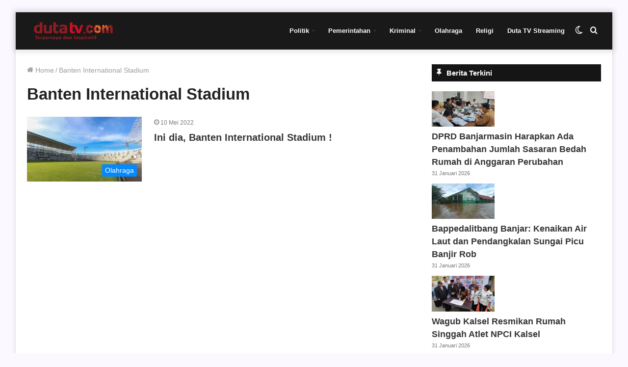

--- FILE ---
content_type: text/html; charset=utf-8
request_url: https://www.google.com/recaptcha/api2/aframe
body_size: 268
content:
<!DOCTYPE HTML><html><head><meta http-equiv="content-type" content="text/html; charset=UTF-8"></head><body><script nonce="G20_UCnPRy5MBa0jsDgxsw">/** Anti-fraud and anti-abuse applications only. See google.com/recaptcha */ try{var clients={'sodar':'https://pagead2.googlesyndication.com/pagead/sodar?'};window.addEventListener("message",function(a){try{if(a.source===window.parent){var b=JSON.parse(a.data);var c=clients[b['id']];if(c){var d=document.createElement('img');d.src=c+b['params']+'&rc='+(localStorage.getItem("rc::a")?sessionStorage.getItem("rc::b"):"");window.document.body.appendChild(d);sessionStorage.setItem("rc::e",parseInt(sessionStorage.getItem("rc::e")||0)+1);localStorage.setItem("rc::h",'1769913745662');}}}catch(b){}});window.parent.postMessage("_grecaptcha_ready", "*");}catch(b){}</script></body></html>